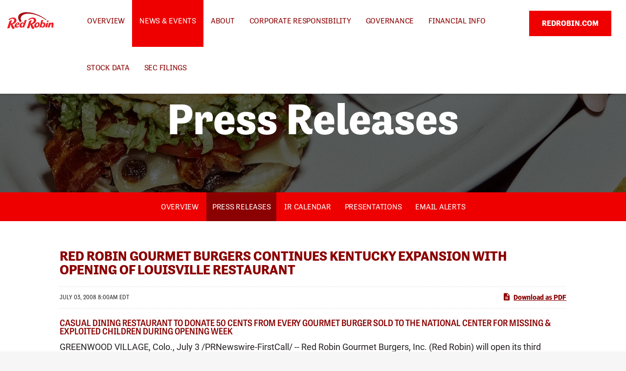

--- FILE ---
content_type: text/html; charset=UTF-8
request_url: https://ir.redrobin.com/news-events/press-releases/detail/528/red-robin-gourmet-burgers-continues-kentucky-expansion-with
body_size: 6721
content:
<!DOCTYPE html>
<html lang="en">
    <head>
        <meta http-equiv="x-ua-compatible" content="ie=edge">
        <meta charset="utf-8">
                        <link rel="alternate" type="application/rss+xml" title="Red Robin Gourmet Burgers, Inc. - Recent News" href="https://ir.redrobin.com/news-events/press-releases/rss" />
                
        <title>Red Robin Gourmet Burgers Continues Kentucky Expansion With Opening of Louisville Restaurant :: Red Robin Gourmet Burgers, Inc. (RRGB)</title>
        
        <link rel="canonical" href="https://ir.redrobin.com/news-events/press-releases/detail/528/red-robin-gourmet-burgers-continues-kentucky-expansion-with">
<meta property="og:url" content="https://ir.redrobin.com/news-events/press-releases/detail/528/red-robin-gourmet-burgers-continues-kentucky-expansion-with">


<meta property="og:site_name" content="Red Robin Gourmet Burgers, Inc.">
<meta property="og:title" content="Red Robin Gourmet Burgers Continues Kentucky Expansion With Opening of Louisville Restaurant">
<meta property="og:type" content="website">

<meta property="og:image" content="https://d1io3yog0oux5.cloudfront.net/_24afa120c5623336e63bab05498a350d/redrobin/db/2023/18223/social_image_resized.jpg">
<meta name="twitter:card" content="summary_large_image">

<meta property="og:description" content="
Casual dining restaurant to donate 50 cents from every gourmet burger sold to the National Center for Missing &amp;amp; Exploited Children during…...">
<meta name="description" content="
Casual dining restaurant to donate 50 cents from every gourmet burger sold to the National Center for Missing &amp;amp; Exploited Children during…...">



<script type="application/ld+json">
	{"@context":"http:\/\/schema.org","@type":"Corporation","name":"Red Robin Gourmet Burgers, Inc.","address":{"@type":"PostalAddress","streetAddress":"10000 E. Geddes Avenue, Suite 500 ","addressLocality":"Englewood, CO","postalCode":"80112","addressCountry":""},"legalName":"Red Robin Gourmet Burgers, Inc.","description":"Red Robin Gourmet Burgers, Inc. is a casual dining restaurant chain founded in 1969 that operates through its wholly owned subsidiary, Red Robin International, Inc., and under the trade name, Red Robin Gourmet Burgers and Brews. We believe nothing brings people together like burgers and fun around our table, and no one makes moments of connection over craveable food more memorable than Red Robin. We serve a variety of burgers and mainstream favorites to Guests of all ages in a casual, playful atmosphere. In addition to our many Gourmet Burger offerings, Red Robin serves a wide array of salads, appetizers, entrees, desserts, signature beverages and Donatos Pizza at select locations. It's now easy to enjoy Red Robin anywhere with online ordering available for to-go, delivery and catering. There are more than 500 Red Robin restaurants across the United States and Canada, including those operating under franchise agreements.","tickerSymbol":": RRGB","url":"https:\/\/ir.redrobin.com","logo":"https:\/\/d1io3yog0oux5.cloudfront.net\/_24afa120c5623336e63bab05498a350d\/redrobin\/logo.png","image":"https:\/\/d1io3yog0oux5.cloudfront.net\/_24afa120c5623336e63bab05498a350d\/redrobin\/db\/2023\/18223\/social_image_resized.jpg","sameAs":[]}</script>        <meta name="viewport" content="initial-scale=1.0, width=device-width">
        
                <link rel="preconnect" href="https://d1io3yog0oux5.cloudfront.net">
        <link rel="preconnect" href="https://qmod.quotemedia.com">
        
                <link rel="stylesheet" href="https://use.typekit.net/yvx5uyh.css">
        
                        <link href="https://d1io3yog0oux5.cloudfront.net/_24afa120c5623336e63bab05498a350d/redrobin/files/theme/css/ir.stockpr.css" rel="stylesheet" type="text/css" media="screen" />
                <link rel="stylesheet" href="https://d1io3yog0oux5.cloudfront.net/_24afa120c5623336e63bab05498a350d/redrobin/files/theme/css/style.css">
                
                <link rel="shortcut icon" href="https://d1io3yog0oux5.cloudfront.net/_24afa120c5623336e63bab05498a350d/redrobin/files/theme/images/favicons/favicon.ico">
        <link rel="apple-touch-icon" sizes="180x180" href="https://d1io3yog0oux5.cloudfront.net/_24afa120c5623336e63bab05498a350d/redrobin/files/theme/images/favicons/apple-touch-icon.png">
        <link rel="icon" type="image/png" href="https://d1io3yog0oux5.cloudfront.net/_24afa120c5623336e63bab05498a350d/redrobin/files/theme/images/favicons/favicon-32x32.png" sizes="32x32">
        <link rel="icon" type="image/png" href="https://d1io3yog0oux5.cloudfront.net/_24afa120c5623336e63bab05498a350d/redrobin/files/theme/images/favicons/favicon-16x16.png" sizes="16x16">
        <link rel="manifest" href="https://d1io3yog0oux5.cloudfront.net/_24afa120c5623336e63bab05498a350d/redrobin/files/theme/images/favicons/manifest.json">
        <link rel="mask-icon" href="https://d1io3yog0oux5.cloudfront.net/_24afa120c5623336e63bab05498a350d/redrobin/files/theme/images/favicons/safari-pinned-tab.svg">
        <meta name="theme-color" content="#ffffff">  
        
<!-- Google Tag Manager -->
<script>(function(w,d,s,l,i){w[l]=w[l]||[];w[l].push({'gtm.start':
new Date().getTime(),event:'gtm.js'});var f=d.getElementsByTagName(s)[0],
j=d.createElement(s),dl=l!='dataLayer'?'&l='+l:'';j.async=true;j.src=
'https://www.googletagmanager.com/gtm.js?id='+i+dl;f.parentNode.insertBefore(j,f);
})(window,document,'script','dataLayer','GTM-KS4NRX5G');</script>
<!-- End Google Tag Manager -->

    </head>
        <body class="pg-107610 page-type-ir-section-ir-news pg-news-events-press-releases ir has-sub-nav">
        <div class="general-wrapper">
            <!-- Google Tag Manager (noscript) -->
<noscript><iframe src="https://www.googletagmanager.com/ns.html?id=GTM-KS4NRX5G"
height="0" width="0" style="display:none;visibility:hidden"></iframe></noscript>
<!-- End Google Tag Manager (noscript) -->
<nav id="header" class="affixed" aria-label="Main">
    <div id="skipLinks">
        <a href="#mainContent">Skip to main content</a>
                <a href="#sectionNav">Skip to section navigation</a>
                <a href="#footer">Skip to footer</a>
    </div>
         <div class="container-fluid">
        <div class="d-flex justify-content-between">
            <div class="d-flex">
                <div class="logo">
                    <a href="/">
                        <img src="https://d1io3yog0oux5.cloudfront.net/_24afa120c5623336e63bab05498a350d/redrobin/files/theme/images/logo.svg"
                            width="116"
                            height="42"
                            alt="Red Robin Gourmet Burgers, Inc.">
                    </a>
                </div>
                <a role="button" class="mobile-nav-trigger" id="showRight" aria-label="Expand main navigation"
                    aria-controls="mobile-nav">
                    <div class="meat"></div>
                    <div class="meat"></div>
                    <div class="meat"></div>
                </a>
                <div class="cbp-spmenu cbp-spmenu-vertical cbp-spmenu-right main-nav" id="mobile-nav">
                    <ul class="main-menu">
                    

    <li class="sr-only"><a href="/">Investors</a></li>
        <li class="" data-submenu-id="submenu-overview">
        <a href="/" target="_self"
            >Overview</a>
            </li>
        <li class="has-children active" data-submenu-id="submenu-news-events">
        <a href="/news-events" target="_self"
            >News &amp; Events</a>
                <ul id="submenu-news-events">
                        <li class="">
                <a href="/news-events" target="_self"
                    >Overview</a>
            </li>
                        <li class="active active-landing">
                <a href="/news-events/press-releases" target="_self"
                    >Press Releases</a>
            </li>
                        <li class="">
                <a href="/news-events/ir-calendar" target="_self"
                    >IR Calendar</a>
            </li>
                        <li class="">
                <a href="/news-events/presentations" target="_self"
                    >Presentations</a>
            </li>
                        <li class="">
                <a href="/news-events/email-alerts" target="_self"
                    >Email Alerts</a>
            </li>
                    </ul>
            </li>
        <li class="has-children" data-submenu-id="submenu-about">
        <a href="/about" target="_self"
            >About</a>
                <ul id="submenu-about">
                        <li class="">
                <a href="/about" target="_self"
                    >Overview</a>
            </li>
                        <li class="">
                <a href="/about/executive-team" target="_self"
                    >Executive Team</a>
            </li>
                        <li class="">
                <a href="/about/contacts" target="_self"
                    >Contacts</a>
            </li>
                        <li class="">
                <a href="/about/information-request" target="_self"
                    >Information Request</a>
            </li>
                        <li class="">
                <a href="/about/faq" target="_self"
                    >FAQ</a>
            </li>
                    </ul>
            </li>
        <li class="has-children" data-submenu-id="submenu-corporate-responsibility">
        <a href="/corporate-responsibility" target="_self"
            >Corporate Responsibility</a>
                <ul id="submenu-corporate-responsibility">
                        <li class="">
                <a href="/corporate-responsibility" target="_self"
                    >Overview</a>
            </li>
                        <li class="has-children">
                <a href="/corporate-responsibility/environmental" target="_self"
                    >Environmental</a>
            </li>
                    </ul>
            </li>
        <li class="has-children" data-submenu-id="submenu-governance">
        <a href="/governance" target="_self"
            >Governance</a>
                <ul id="submenu-governance">
                        <li class="">
                <a href="/governance" target="_self"
                    >Overview</a>
            </li>
                        <li class="">
                <a href="/governance/board-of-directors" target="_self"
                    >Board of Directors</a>
            </li>
                        <li class="">
                <a href="/governance/board-committees" target="_self"
                    >Board Committees</a>
            </li>
                        <li class="">
                <a href="/governance/governance-documents" target="_self"
                    >Governance Documents</a>
            </li>
                    </ul>
            </li>
        <li class="has-children" data-submenu-id="submenu-financial-information">
        <a href="/financial-information" target="_self"
            >Financial Info</a>
                <ul id="submenu-financial-information">
                        <li class="">
                <a href="/financial-information" target="_self"
                    >Overview</a>
            </li>
                        <li class="">
                <a href="/financial-information/financial-results" target="_self"
                    >Financial Results</a>
            </li>
                        <li class="">
                <a href="/financial-information/income-statement" target="_self"
                    >Income Statement</a>
            </li>
                        <li class="">
                <a href="/financial-information/balance-sheet" target="_self"
                    >Balance Sheet</a>
            </li>
                        <li class="">
                <a href="/financial-information/cash-flow" target="_self"
                    >Cash Flow</a>
            </li>
                        <li class="">
                <a href="/financial-information/proxy-materials" target="_self"
                    >Proxy Materials</a>
            </li>
                    </ul>
            </li>
        <li class="has-children" data-submenu-id="submenu-stock-data">
        <a href="/stock-data" target="_self"
            >Stock Data</a>
                <ul id="submenu-stock-data">
                        <li class="">
                <a href="/stock-data/quote" target="_self"
                    >Quote</a>
            </li>
                        <li class="">
                <a href="/stock-data/charts" target="_self"
                    >Charts</a>
            </li>
                        <li class="">
                <a href="/stock-data/historical-data" target="_self"
                    >Historical Data</a>
            </li>
                        <li class="">
                <a href="/stock-data/analyst-coverage" target="_self"
                    >Analyst Coverage</a>
            </li>
                    </ul>
            </li>
        <li class="has-children last-item" data-submenu-id="submenu-sec-filings">
        <a href="/sec-filings" target="_self"
            >SEC Filings</a>
                <ul id="submenu-sec-filings">
                        <li class="">
                <a href="/sec-filings" target="_self"
                    >Overview</a>
            </li>
                        <li class="">
                <a href="/sec-filings/all-sec-filings" target="_self"
                    >All SEC Filings</a>
            </li>
                    </ul>
            </li>
            <li>
        <span class="d-lg-none client-btn">
            <a href="https://www.redrobin.com" target="_blank" class="btn">REDROBIN.COM</a>
        </span>
    </li>
                            </ul>
                </div>
            </div>
            <div>
                        <span class="d-none d-lg-block client-btn">
                <a href="https://www.redrobin.com" target="_blank" class="btn">REDROBIN.COM</a>
            </span>
                        </div>
        </div>
    </div>
</nav>

            <header class="page-banner overlay dark" style="background: url(https://d1io3yog0oux5.cloudfront.net/_24afa120c5623336e63bab05498a350d/redrobin/db/2069/18531/image_resized.png);background-position: 50% 50%;background-repeat: no-repeat;background-size: cover;background-color: #333;">
    	<div class="container">
	    <div class="row justify-content-center">
	        <div class="col-lg-12">
                <h1>Press Releases</h1>
            </div>
            <div class="col-lg-8 col-md-10">
                                    	    </div>
        </div>
    </div>
    </header>            <nav id="sectionNav" class="sub-navigation-wrapper" aria-label="News &amp; Events Section">
    <div class="sub-navigation affixed">
    	<div class="container">
            <a class="visible-xs visible-sm mobile-sub-nav-trigger collapsed" data-toggle="collapse" data-target="#sub-navigation">
                <div class="trigger-container">
            		<div class="meat"></div>
              		<div class="meat"></div>
              		<div class="meat"></div>
              	</div>
            	News &amp; Events            </a>
            <div class="collapse sb-nav clearfix"  id="sub-navigation">
                <h3>News &amp; Events</h3>
                <ul>
                                        <li class="">
                        <a href="/news-events"
                            target="_self"
                                                    >Overview</a>
                                            </li>
                	                    <li class="active active-landing">
                        <a href="/news-events/press-releases"
                            target="_self"
                                                    >Press Releases</a>
                                            </li>
                	                    <li class="">
                        <a href="/news-events/ir-calendar"
                            target="_self"
                                                    >IR Calendar</a>
                                            </li>
                	                    <li class="">
                        <a href="/news-events/presentations"
                            target="_self"
                                                    >Presentations</a>
                                            </li>
                	                    <li class="">
                        <a href="/news-events/email-alerts"
                            target="_self"
                                                    >Email Alerts</a>
                                            </li>
                	                </ul>
            </div>
        </div>
    </div>
</nav>                
            <div class="container">
                <div class="row justify-content-center">
                    <div class="col-lg-10">
                                                <main id="mainContent" class="main-content">
                                <article class="full-news-article">
        <h1 class="article-heading">Red Robin Gourmet Burgers Continues Kentucky Expansion With Opening of Louisville Restaurant</h1>
        <div class="related-documents-line hidden-print row justify-content-between align-items-center">  
            <time datetime="2008-07-03T08:00:00" class="date">
                July 03, 2008 8:00am EDT            </time>
            <a href="https://d1io3yog0oux5.cloudfront.net/_24afa120c5623336e63bab05498a350d/redrobin/news/2008-07-03_Red_Robin_Gourmet_Burgers_Continues_Kentucky_528.pdf" class="link" title="PDF: Red Robin Gourmet Burgers Continues Kentucky Expansion With Opening of Louisville Restaurant" target="_blank" rel="noopener">
                <span class="eqicon-PDF"></span>Download as PDF
            </a>
        </div>
        
        
    	
<h3 class="spr-ir-news-article-title">Casual dining restaurant to donate 50 cents from every gourmet burger sold to the National Center for Missing &amp; Exploited Children during opening week</h3>

<p>    GREENWOOD VILLAGE, Colo., July 3 /PRNewswire-FirstCall/ -- Red Robin
Gourmet Burgers, Inc. (Red Robin) will open its third Kentucky restaurant in
Louisville, located at 5000 Shelbyville Road behind The Cheesecake Factory at
the Mall St. Matthews, on Monday, July 14, at 11 a.m.  Red Robin serves
high-quality gourmet burgers, appetizers, entrees, salads and beverages in a
kid- and family-friendly atmosphere.  As part of its grand opening
celebrations, the Louisville Red Robin(R) restaurant will host a Burgers With
A Heart(R) fundraiser to benefit the National Center for Missing &amp; Exploited
Children (NCMEC).</p>

<p>    Through Burgers With a Heart(R), Red Robin will donate 50 cents from every
gourmet burger sold to NCMEC during grand-opening week from July 14 to 20.
NCMEC is a non-profit organization whose mission is to help prevent child
abduction and sexual exploitation; help find missing children; and assist
victims of child abduction and sexual exploitation, their families, and the
professionals who serve them.  The money raised will help bring prevention
education to children nationwide.</p>

<p>    "On behalf of the National Center for Missing &amp; Exploited Children, I
would like to thank Red Robin for their generous support of our mission," said
Robbie Callaway, NCMEC co-founder and past Chairman of the Board.  "It is
important that we empower families to make safer decisions for their children,
and communication and education are vital tools in that effort.  With Red
Robin's support, we are able to reach many more families across the country
with our messages of child safety."</p>

<p>    "We are thrilled to be expanding the Red Robin family of restaurants in
Kentucky, while also supporting such a wonderful family-oriented cause," said
Eric Houseman, Red Robin president and chief operating officer.  "We invite
everyone to come to Red Robin and enjoy one of our more than two dozen
high-quality gourmet burgers to support the National Center for Missing &amp;
Exploited Children as we open our newest restaurant in Louisville."</p>

<p>    Red Robin focuses its philanthropic support on local and national causes
that promote the health, welfare and education of children, families and
citizens in the communities it serves.  Because Red Robin is all about kids
and families, its ongoing partnership with NCMEC has continued to grow through
the company's new restaurant openings and additional programs such as "The
Next Gourmet Burger Kids' Recipe Contest" since 2006.</p>

<p>    The 6,462-square-foot Louisville Red Robin(R) restaurant will seat 232
guests.  Red Robin has two additional restaurants in Kentucky, including an
additional location in Louisville and another in Nicholasville.</p>

<p>    For more information about Red Robin and to find additional restaurant
locations, please visit <a href="http://www.redrobin.com">http://www.redrobin.com</a>.</p>


<p>    About Red Robin Gourmet Burgers, Inc. (Nasdaq: RRGB)</p>

<p>    Red Robin Gourmet Burgers, Inc. (<a href="http://www.redrobin.com">http://www.redrobin.com</a>), a casual dining
restaurant chain founded in 1969 that operates through its wholly-owned
subsidiary, Red Robin International, Inc., serves up wholesome, fun, feel-good
experiences in a kid- and family-friendly environment.  Red Robin(R)
restaurants are famous for serving more than two dozen insanely delicious,
high-quality gourmet burgers in a variety of recipes with Bottomless Steak
Fries(R), as well as salads, soups, appetizers, entrees, desserts, and
signature Mad Mixology(R) Beverages.  There are more than 400 Red Robin(R)
restaurants located across the United States and Canada, including
corporate-owned locations and those operating under franchise agreements.</p>


<p>    About the National Center for Missing &amp; Exploited Children(R) (NCMEC)</p>

<p>    NCMEC is a 501(c)(3) nonprofit organization dedicated to helping protect
children from abduction and sexual exploitation. NCMEC's congressionally
mandated CyberTipline, a reporting mechanism for child sexual exploitation,
has handled more than 570,000 leads. Since its establishment in 1984, NCMEC
has assisted law enforcement with more than 138,400 missing child cases,
resulting in the recovery of more than 121,500 children. For more information
about NCMEC, call its toll-free, 24-hour hotline at 1-800-THE-LOST or visit
<a href="http://www.missingkids.com">http://www.missingkids.com</a>.</p>


<p>SOURCE  Red Robin Gourmet Burgers, Inc.</p>
    	<p class="spr-ir-news-article-date">Released July 3, 2008</p>
    </article>
                                                        </main>
                    </div>    
                </div>
            </div><!-- //container-->
            <div class="module-quick-links">
    <ul>
                <li>
            <a href="/news-events/email-alerts" class="email">Email Alerts</a>
        </li>
                                <li><a href="/about/contacts" class="contacts">Contacts</a></li>
                        <li><a href="https://ir.redrobin.com/news-events/press-releases/rss" class="rss" target="_blank" rel="noopener">RSS News Feed</a></li>
            </ul>
</div><footer id="footer" >
    <div class="footer-main">
        <div class="container">
            <div class="row justify-content-between align-content-center">
                <div class="col-md-6">
                    <div class="social-links">
                        <a href="https://facebook.com/RedRobinBurgers" title="Facebook">
                            <span class="sr-only">facebook</span>
                            <i class="social-icon--facebook"></i>
                        </a>
                        <a href="https://twitter.com/redrobinburgers" title="Twitter">
                            <span class="sr-only">Twitter</span>
                            <i class="social-icon--twitter"></i>
                        </a>
                        <a href="https://www.youtube.com/user/RedRobinBurgers" title="Youtube">
                            <span class="sr-only">Youtube</span>
                            <svg class="icon icon-youtube" viewBox="0 0 32 32">
                                <path d="M31.681 9.6c0 0-0.313-2.206-1.275-3.175-1.219-1.275-2.581-1.281-3.206-1.356-4.475-0.325-11.194-0.325-11.194-0.325h-0.012c0 0-6.719 0-11.194 0.325-0.625 0.075-1.987 0.081-3.206 1.356-0.963 0.969-1.269 3.175-1.269 3.175s-0.319 2.588-0.319 5.181v2.425c0 2.587 0.319 5.181 0.319 5.181s0.313 2.206 1.269 3.175c1.219 1.275 2.819 1.231 3.531 1.369 2.563 0.244 10.881 0.319 10.881 0.319s6.725-0.012 11.2-0.331c0.625-0.075 1.988-0.081 3.206-1.356 0.962-0.969 1.275-3.175 1.275-3.175s0.319-2.587 0.319-5.181v-2.425c-0.006-2.588-0.325-5.181-0.325-5.181zM12.694 20.15v-8.994l8.644 4.513-8.644 4.481z"></path>
                            </svg>
                        </a>
                        <a href="https://www.instagram.com/redrobinburgers/" title="Instagram">
                            <span class="sr-only">instagram</span>
                            <i class="social-icon--instagram"></i>
                        </a>
                    </div>
                </div>
                <div class="col-md-6">
                    <div class="copyright">
                        &copy;<time datetime="2025">2025</time>
                        <a href="/">Red Robin Gourmet Burgers, Inc.</a>                        All Rights Reserved.
                    </div>
                    <div class="footer-links">
                        <a href="/privacy-policy">Privacy Policy</a>
<a href="/disclaimer">Disclaimer</a>
<a href="/sitemap">Sitemap</a>
                                            </div>
                </div>
            </div>
        </div>
    </div>
    </footer>
<script id="companyVars" type="application/json">
{
    "asset_url": "https:\/\/d1io3yog0oux5.cloudfront.net\/_24afa120c5623336e63bab05498a350d\/redrobin",
    "website_base_url": "https:\/\/ir.redrobin.com",
    "ir_base_url": "",
    "hCaptchaSiteKey": "778a5748-d323-4b73-a06c-9625642de8bc",
    "isQmod": false}
</script>


<script src="https://d1io3yog0oux5.cloudfront.net/_24afa120c5623336e63bab05498a350d/redrobin/files/theme/js/_js/all.js"></script>

<script src="https://d1io3yog0oux5.cloudfront.net/_24afa120c5623336e63bab05498a350d/redrobin/files/theme/js/aside/_js/browser-check.min.js" async></script>
        </div><!-- //general-wrapper-->
    </body>
</html>


--- FILE ---
content_type: image/svg+xml
request_url: https://d1io3yog0oux5.cloudfront.net/_24afa120c5623336e63bab05498a350d/redrobin/files/theme/images/logo.svg
body_size: 2436
content:
<svg fill="none" height="657" viewBox="0 0 1800 657" width="1800" xmlns="http://www.w3.org/2000/svg"><g fill="#ed1c24"><path d="m1797.05 572.987c0 6.6-5.15 11.95-11.95 11.95s-11.9-5.35-11.9-11.9v-.1c0-6.55 5.15-11.95 11.95-11.95s11.9 5.3 11.9 11.9zm-11.85-14.799c-8.35 0-14.9 6.749-14.9 14.799v.1c0 8.1 6.5 14.75 14.8 14.75 8.35 0 14.9-6.75 14.9-14.8v-.05c0-8.15-6.5-14.799-14.8-14.799z"/><path d="m1539.7 412.136c-12.75 2.35-27.85 5.25-40.1 8.3-9.5 2.35-15.75 5.15-19.15 18.3l-31.54 115.598c-5.75 23.25 11.55 39.15 22.24 39.15h25.1c9.9 0 13.55-5.05 15-10.5 6.25-23.15 43.2-157.598 43.2-157.598 1.1-5.5 1.55-16.3-14.75-13.25z"/><path d="m1369.71 531.743c-14.75 27.4-31.55 32.349-47.45 27.4-15.95-4.95-20.55-24.55-18.65-38.25s12.5-48.449 18.4-62.049c7.1-16.25 33.15-34.949 50.15-14.15 17.1 20.95 12.3 59.599-2.45 87.049zm26.7-132.448c-40.05-13.9-69.75 16.9-72.75 21 10.75-26.4 30.35-78.099 39.8-103.099 1.35-5.8 1.1-11.9-9.45-14.6-14.25-3.6-35.65 3.45-45.45 6.9-6.75 2.4-19.1 7.1-22.6 20.25-15.45 62.149-60.1 241.396-65.05 254.246-2.95 7.7 6.2 10.4 13.3 10.85 11.4.7 32.25 2.15 48.2-20.05 8.7 8.85 21.55 24.4 58.5 26.55 31.5 1.8 77.3-15.05 98.55-80.049 20.1-61.499-3.05-108.098-43.05-121.998z"/><path d="m1738.5 408.937c-27.6-16.9-63.15-2.85-94.1 34.05 2.4-10.4 4.1-17.25 5.3-23.55 1.05-5.55 1.45-16.7-15-13.3-13 2.7-23.1 5.15-35.3 8.1-9.6 2.3-16.45 5.15-19.95 18.3l-41.2 150.597s-3.15 10.4 8.05 10.4h35c25 0 33.7-27.099 37-39.199 3.3-12.15 15.95-57.749 19-69.849 3.05-12.05 21.25-18.4 31.7-16.9s20.6 7.25 16.95 23.6c-3.65 16.3-12.15 54.949-13.2 62.499s-.75 20.85 10.15 33.549c10.95 12.7 25.2 16.2 41.4 15.75s20.55-7.55 17.9-12.55c-5.15-9.849-7.85-20.099-4.7-33.849 3.2-13.75 14.85-60.899 18-77.949 3.2-17.15 10.6-52.749-17-69.699z"/><path d="m1788.4 570.388c0 1.15-.9 2.05-2.5 2.05h-3.15v-4.2h3.1c1.6 0 2.55.7 2.55 2.1zm3.15-.2v-.05c0-1.25-.4-2.35-1.2-3.1-1-1-2.5-1.55-4.45-1.55h-6.35v14.3h3.15v-4.6h2.4.1l3.05 4.6h3.7l-3.5-5.1c1.85-.75 3.1-2.2 3.1-4.5z"/><path d="m945.762 467.286c33-5.65 88.448-30.35 115.748-64.549 30-37.6 45.5-78.849 26.15-123.498-19.35-44.65-61.15-74.549-118.248-71.599-52.999 2.75-109.399 25.999-135.998 42.299-26.6 16.3-36.4 28.1-33.9 37.6 2.5 9.499 11.45 17.349 15.85 20.699 0 0 44.799-33.649 88.549-46.699 33.949-10.1 64.399-10.2 86.898 8.15s23.199 54.849 14.799 76.149c-8.449 21.299-37.348 83.748-123.197 91.048 14.25-49.599 29.95-85.598 38.1-100.798 8.199-15.15-1.6-22.9-4.55-25.15s-8.4-4.55-22.75 1.8-49.199 25.6-54.799 30.6c-3.2 2.85-8.4 9.95-12.05 21.949-3.65 12-68.899 222.297-71.399 231.297-2.5 9.1-7.05 19.75-4.55 24.05s9.55 10.649 21.15 8.85c11.6-1.85 50.699-12.05 56.599-14.3s10.95-5 13.3-16.3c2.4-11.35 30.799-130.398 30.799-130.398s10.45 40.449 16.65 58.099c6.15 17.7 22.3 65.949 36.149 87.249 13.85 21.299 25 43.699 43.2 40.999 18.149-2.75 39.548-14.05 50.948-30.799 11.35-16.75-2.75-31.5-8.4-38.55-5.75-6.9-43.948-50.699-65.048-118.198z"/><path d="m196.074 467.286c33-5.65 88.449-30.35 115.748-64.549 30-37.6 45.45-78.849 26.15-123.498-19.3-44.65-61.149-74.549-118.248-71.599-53.049 2.75-109.399 25.999-136.0482 42.299-26.5996 16.3-36.3494 28.1-33.8495 37.6 2.5 9.499 11.4499 17.349 15.8498 20.699 0 0 44.7989-33.649 88.5489-46.699 33.949-10.1 64.349-10.2 86.848 8.15 22.5 18.35 23.2 54.849 14.8 76.149-8.4 21.299-37.349 83.748-123.148 91.048 14.2-49.599 29.9-85.598 38.1-100.798 8.199-15.15-1.6-22.9-4.55-25.15s-8.4-4.55-22.75 1.8c-14.3 6.35-49.1993 25.6-54.7993 30.6-3.1999 2.85-8.3998 9.95-12.0498 21.949-3.6499 12-68.89894 222.297-71.3989 231.297-2.49996 9.1-7.0499 19.75-4.549933 24.05 2.499963 4.3 9.549833 10.649 21.149633 8.85 11.5999-1.85 50.6993-12.05 56.5992-14.3s10.8998-5 13.2998-16.3c2.35-11.35 30.7993-130.398 30.7993-130.398s10.45 40.449 16.6 58.099c6.15 17.7 22.3 65.949 36.149 87.249 13.85 21.299 25 43.699 43.2 40.999 18.2-2.75 39.549-14.05 50.949-30.799 11.35-16.75-2.75-31.5-8.4-38.55-5.65-6.9-43.899-50.699-64.999-118.198z"/><path d="m1166.46 499.49c-2.95 11.3-18.85 51.449-46.15 51.199-26.9-.2-30.05-25.85-25.85-46.699 4.25-21.15 12.35-34.55 20.15-46 10-14.699 35.45-34.399 49.6-16.749 14.05 17.699 5.2 46.949 2.25 58.249zm-54.05-93.849c-20.4 9.15-53.8 26.5-80.65 79.749-11.8 23.4-14.15 43.349-12.7 58.899 1.6 17.15 11.2 39.299 29.95 48.749 11 5.6 28 9.8 50.1 7.75 53-4.85 86.1-27.149 111.9-69.799 26.65-44.199 23.95-97.448-2.1-120.248-27.8-24.25-75.6-14.5-96.5-5.1z"/><path d="m388.471 477.089c-23.45 13.35-44.249 13.65-44.249 13.65s4.199-18.1 16.799-36.8c11.3-16.749 22.05-26.699 33.4-28.399 11.5-1.75 15.4 5.4 15.8 10.95.45 5.6-2.95 29.949-21.75 40.599zm15.3-80.249c-17.4 2.55-44.5 7.65-81.349 43.75 0 0-32.55 26.499-46.649 75.649-14.15 49.149 12.949 69.148 23.049 74.898s43.55 18.3 89.949 3.6c46.399-14.699 49.749-37.049 52.299-48.149 2.6-11.15-.95-21.35-11.35-11.75-10.4 9.65-32.749 21.45-53.349 21.25-20.65-.25-36.699-10.2-36.199-35.85 47.499-10.149 72.298-15.949 93.748-28.699s32.85-38.9 26.65-66.049c-6.2-27.2-39.4-31.2-56.799-28.65z"/><path d="m609.767 465.889s-10.9 43.2-18.8 64.949c-7.9 21.75-25.449 24.3-37.599 21.3s-17.75-11.6-20.2-25.05c-2.45-13.449 1.1-35.399 7.3-50.049s20.15-35.049 32.899-39.999c12.75-5 24.75-2.95 32.3 4.7 8.15 8.3 4.1 24.149 4.1 24.149zm113.698-163.297c-14.25-3.65-37.199 3.45-46.949 6.9-8.2 2.9-18.9 7.65-22.5 20.799-4.5 16.3-24.349 101.799-24.349 101.799s-1.8-19.75-23.65-30.2c-21.8-10.399-59.249-7.25-86.849 13.45-27.599 20.7-50.499 57.999-56.849 99.999-6.4 41.999 9.1 69.799 32.45 79.898 23.349 10.15 64.149 11.5 93.548-20.549 0 0 .3 16.75 20.75 20.249 20.45 3.45 26.5.15 28.499-4.649 2.95-7.1 91.699-260.447 93.649-267.196 1.9-6.9 6.45-16.85-7.75-20.5z"/><path d="m1534.05 383.64c19.55 0 35.4-13.35 35.4-29.799 0-16.45-15.8-29.8-35.4-29.8-19.55 0-35.4 13.35-35.4 29.8.05 16.499 15.9 29.799 35.4 29.799z"/></g><path d="m1487.65 295.291c-81.25-68.549-183.84-133.248-301.89-186.847-346.497-157.3975-688.542-139.1978-761.041 26.95-31.549 72.299-6.949 162.047 59.65 252.846 2.9-2.5 5.899-5 8.949-7.3 14-10.5 30.5-18.3 47.8-22.95-35.7-64.399-44.9-126.198-19.2-177.647 72.099-144.3978 365.344-167.2974 668.692-34.949 107.6 46.949 203.89 102.898 280.09 165.697 4.75-6 10.45-11.35 16.95-15.8z" fill="#a70e13"/></svg>